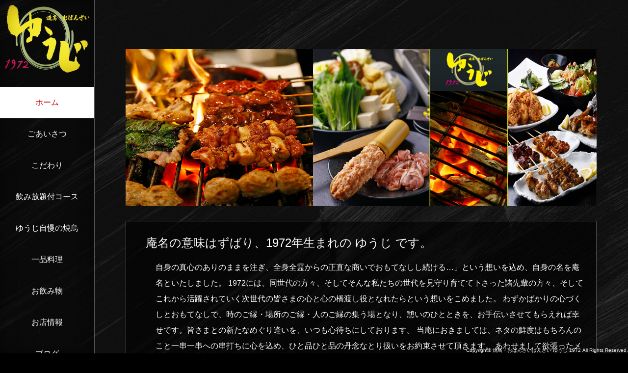

--- FILE ---
content_type: text/html
request_url: https://yakitori-yuji.com/greeting.html
body_size: 1823
content:
<!DOCTYPE html>
<html lang="ja">
<head>
<meta charset="UTF-8">
<meta http-equiv="X-UA-Compatible" content="IE=edge">
<title>焼鳥・おばんざい,ゆうじ,1972</title>
<meta name="viewport" content="width=device-width, initial-scale=1">
<meta name="description" content="焼鳥・おばんざい  ゆうじ 1972魔主の挨拶">
<meta name="keywords" content="大阪,港区,焼鳥,国産朝挽き肉,堀こたつ,個室">
<link rel="stylesheet" href="css/style.css">
<script src="js/openclose.js"></script>
<script src="js/fixmenu_pagetop.js"></script>
<!--[if lt IE 9]>
<script src="https://oss.maxcdn.com/html5shiv/3.7.2/html5shiv.min.js"></script>
<script src="https://oss.maxcdn.com/respond/1.4.2/respond.min.js"></script>
<![endif]-->
</head>

<body>

<header>
<h1 id="logo"><a href="index.html"><img src="images/logo.png" alt="居酒屋"></a></h1>
<!--PC用（901px以上端末）メニュー-->
<nav id="menubar">
<ul>
<li class="current"><a href="index.html">ホーム</a></li>
<li><a href="greeting.html">ごあいさつ</a></li>
<li><a href="commitment.html">こだわり</a></li>
<li><a href="drink.set.html">飲み放題付コース</a></li>
<li><a href="yakitori.html">ゆうじ自慢の焼鳥</a></li>
<li><a href="single.dish.html">一品料理</a></li>
<li><a href="drink.html">お飲み物</a></li>
<li><a href="about.html">お店情報</a></li>
<li><a href="blog.html">ブログ</a></li>
<li><a href="sitemap.html">サイトマップ</a></li>
</ul>
</nav>
<ul class="icon">
<li><a href="https://page.line.me/?accountId=yuji1972"target="_blank"><img src="images/icon_line.png" alt="line"></a></li>
<li><a href="https://twitter.com/yakitori__yuji"target="_blank"><img src="images/icon_twitter.png" alt="Twitter"></a></li>
<li><a href="https://www.instagram.com/yakitoriyuji1972/"target="_blank"><img src="images/icon_instagram.png" alt="Instagram"></a></li>
</ul>
</header>

<!--小さな端末用（900px以下端末）ブロック-->
<div id="menubar-s">
<nav>
<ul>
<li class="current"><a href="index.html">ホーム</a></li>
<li><a href="greeting.html">ごあいさつ</a></li>
<li><a href="commitment.html">こだわり</a></li>
<li><a href="drink.set.html">飲み放題付コース</a></li>
<li><a href="yakitori.html">ゆうじ自慢の焼鳥</a></li>
<li><a href="single.dish.html">一品料理</a></li>
<li><a href="drink.html">お飲み物</a></li>
<li><a href="about.html">お店情報</a></li>
<li><a href="blog.html">ブログ</a></li>
<li><a href="sitemap.html">サイトマップ</a></li>
</ul>
</nav>
<ul class="icon">
<li><a href="https://page.line.me/?accountId=yuji1972"target="_blank"><img src="images/icon_line.png" alt="line"></a></li>
<li><a href="https://twitter.com/yakitori__yuji"target="_blank"><img src="images/icon_twitter.png" alt="Twitter"></a></li>
<li><a href="https://www.instagram.com/yakitoriyuji1972/"target="_blank"><img src="images/icon_instagram.png" alt="Instagram"></a></li>
</ul>
</div>

<div id="contents">

<div id="main">

<section>
<a href="index.html"><img src="images/yuuji.jpg" alt="ゆうじ"></a></h1><br>
</section>


<section>
<div class="box">

<h3>庵名の意味はずばり、1972年生まれの ゆうじ です。</h3>
<p>自身の真心のありのままを注ぎ、全身全霊からの正直な商いでおもてなしし続ける…」という想いを込め、自身の名を庵名といたしました。

1972には、同世代の方々、そしてそんな私たちの世代を見守り育てて下さった諸先輩の方々、そしてこれから活躍されていく次世代の皆さまの心と心の橋渡し役となれたらという想いをこめました。

わずかばかりの心づくしとおもてなしで、時のご縁・場所のご縁・人のご縁の集う場となり、憩いのひとときを、お手伝いさせてもらえれば幸せです。皆さまとの新たなめぐり逢いを、いつも心待ちにしております。

当庵におきましては、ネタの鮮度はもちろんのこと一串一串への串打ちに心を込め、ひと品ひと品の丹念なとり扱いをお約束させて頂きます。

あわせまして欲張ったメニューではなく、絞り込みを行いましたメニューに｢一品入魂、一串入魂｣の集中力でおもてなしをして参りながらお客様の五感とともに、変化し進化し続けて参ります。どうかお気軽にさまざまなご要望やご自由なご意見をお聞かせ下さいますよう、是非ともよろしくご指導･応援のほど、お願い申し上げます。
<h3>庵主 ゆうじ</h3>
</p>
</div>

</section>
<section>
<center><a href="tel:06-6572-2755"><img src="images/tel.png" alt="お電話で確認・予約"></center></a></li>

</section>

<section>
<div class="img_wrap">
 
</section>
</div>
<!--/#main-->

</div>
<!--/#contents-->

<footer>
<small>Copyright&copy; <a href="index.html">焼鳥・おばんざいばんざい ゆうじ 1972</a> All Rights Reserved.</small>
</footer>
<!--背景画像1-->
<aside id="mainimg">
<div class="slide-sub1">slide-sub1</div>
</aside>

<!--PAGE TOPボタン（ページの上部へ戻るボタン）-->
<p class="nav-fix-pos-pagetop"><a href="#"><img src="images/icon_pagetop.png" alt="PAGE TOP"></a></p>

<!--メニュー開閉ボタン-->
<div id="menubar_hdr" class="close"></div>
<!--メニューの開閉処理条件設定　900px以下-->
<script>
if (OCwindowWidth() <= 900) {
	open_close("menubar_hdr", "menubar-s");
}
</script>

</body>
</html>


--- FILE ---
content_type: text/css
request_url: https://yakitori-yuji.com/css/style.css
body_size: 5045
content:
@charset "utf-8";


/*slide.cssの読み込み*/
@import url(slide.css);


/*全端末（PC・タブレット・スマホ）共通設定
------------------------------------------------------------------------------------------------------------------------------------------*/

/*アニメーションのフレーム設定。全100コマ(%)アニメーションだと思って下さい。
---------------------------------------------------------------------------*/
/*top（トップページのheaderとお知らせブロック、スマホ用メニューに使っています。）*/
@keyframes frame1 {
	0% {opacity: 0;transform: scaleX(0);}
	100% {opacity: 1;transform: scaleX(1);}
}
/*frame2（「PAGE TOP」ボタンで使っています。）*/
@keyframes frame2 {
	0% {opacity: 0;}
	100% {opacity: 1;}
}

/*全体の設定
---------------------------------------------------------------------------*/
body,html {height: 100%;}
body {
	margin: 0px;
	padding: 0px;
	color: #fff;	/*全体の文字色*/
	font-family:"ヒラギノ角ゴ Pro W3", "Hiragino Kaku Gothic Pro", "メイリオ", Meiryo, Osaka, "ＭＳ Ｐゴシック", "MS PGothic", sans-serif;	/*フォント種類*/
	font-size: 16px;	/*文字サイズ*/
	line-height: 2;		/*行間*/
	background: #000;
}
h1,h2,h3,h4,h5,p,ul,ol,li,dl,dt,dd,form,figure,form,input,textarea {margin: 0px;padding: 0px;font-size: 100%;font-weight: normal;}
ul {list-style-type: none;}
img {border: none;max-width: 100%;height: auto;vertical-align: middle;}
table {border-collapse:collapse;font-size: 100%;border-spacing: 0;}
video {max-width: 100%;}
iframe {width: 100%;}

/*リンク（全般）設定
---------------------------------------------------------------------------*/
a {
	color: #fff;		/*リンクテキストの色*/
	transition: 0.5s;	/*マウスオン時の移り変わるまでの時間設定。0.5秒。*/
}
a:hover {
	color: #c30000;			/*マウスオン時の文字色*/
	text-decoration: none;	/*マウスオン時に下線を消す設定。残したいならこの１行削除。*/
}

/*ヘッダー（ロゴが入った左側のブロック）
---------------------------------------------------------------------------*/
/*ヘッダーブロック*/
header {
	position: fixed;	/*スクロールしても移動しない指定*/
	left: 0px;			/*左からの場所指定*/
	top: 0px;			/*上からの場所指定*/
	width: 15%;			/*ブロックの幅*/
	height: 100%;		/*ブロックの高さ*/
	text-align: center;	/*文字をセンタリング*/
	background: #c30000;			/*背景色（古いブラウザ用）*/
	background: url(../images/bg2.png) no-repeat right center / cover;	/*背景画像*/
	box-shadow: 0px 0px 30px rgba(0,0,0,0.5) inset;	/*テキストの影。右へ、下へ、ぼかす幅、0,0,0は黒の事で0.5は色が50%出た状態。insetは内側へ向けて影を出す指定。*/
	border-right: 1px solid rgba(255,255,255,0.3);	/*右側の線幅、線種、色。255,255,255は白のことで0.3は色が30%出た状態。*/
}
/*トップページのヘッダーブロック*/
.home header {
	animation-fill-mode: both;
	animation-duration: 0.3s;		/*アニメーションを実行する時間。「s」は秒の事。*/
	animation-iteration-count:1;	/*実行する回数。*/
	animation-delay: 4.5s;			/*アニメーションの開始を遅らせる指定。秒。*/
	animation-name: frame1;			/*冒頭の「@keyframes」につけている名前*/
}
/*ヘッダーにマウスオンした場合*/
header:hover {
	overflow: auto;
}
/*ロゴ画像*/
header h1 {
	padding: 5%;	/*画像の周りにとる余白*/
}

/*facebookやtwitterなどのアイコン
---------------------------------------------------------------------------*/
/*アイコン１個あたりの設定*/
ul.icon li {
	display: inline;	/*横並びにさせる指定*/
}
/*アイコン画像の設定*/
ul.icon img {
	width: 30px;		/*画像の幅*/
	margin: 5px;	/*画像同士の余白*/
}

/*メインメニュー
---------------------------------------------------------------------------*/
/*メニューブロック*/
#menubar {
	margin: 20px 0px;	/*上下、左右への余白*/
}
/*メニュー１個あたりの設定*/
#menubar li a {
	display:  block;text-decoration: none;
	padding: 20px 5px;	/*上下、左右への余白*/
	line-height: 1.5;	/*行間*/
}
/*マウスオン時と、現在表示中(current)設定*/
#menubar li a:hover, #menubar li.current a {
	background: #fff;	/*背景色*/
	color: #c30000;
}
/*スマホ用メニューを表示させない*/
#menubar-s {display: none;}
/*３本バーアイコンを表示させない*/
#menubar_hdr {display: none;}

/*mainコンテンツ
---------------------------------------------------------------------------*/
/*mainブロック*/
#main {
	width: 75%;			/*ブロックの幅*/
	padding: 100px 0;	/*上下、左右へのブロック内の余白*/
	
	position: absolute;
	left: 20%;
	text-shadow: 1px 1px #000;	/*テキストの影。右へ、下へ、色。*/
}
/*トップページのmainブロック*/
.home #main {
	padding: 0;
	animation-fill-mode: both;
	animation-duration: 0.3s;		/*実行する時間。「s」は秒の事。*/
	animation-iteration-count:1;	/*実行する回数。*/
	animation-delay: 4.5s;			/*アニメーションの開始を遅らせる指定。秒。*/
	animation-name: frame1;			/*冒頭の「@keyframes」につけている名前*/
	bottom: 50px;	/*下からのブロックの配置指定*/
}
/*メインコンテンツのh2タグ設定*/
#main h2 {
	clear: both;
	margin-bottom: 20px;	/*見出しの下に空けるスペース*/
	padding: 0 20px;		/*上下、左右への余白*/
	font-size: 30px;		/*文字サイズ*/
	border-bottom: 1px solid #fff;	/*下線の幅、線種、色*/
}
/*メインコンテンツのh3タグ設定*/
#main h3 {
	clear: both;
	margin-bottom: 20px;	/*見出しの下に空けるスペース*/
	padding: 0 20px;		/*上下、左右への余白*/
	font-size: 24px;		/*文字サイズ*/
}
/*メインコンテンツの段落タグ設定*/
#main p {
	padding: 0px 0px 20px 40px;	/*上、右、下、左への余白*/
}
/*他*/
#main h2 + p,
#main h3 + p {
	margin-top: -10px;
}
#main section + section {
	margin-top: 30px;
}
#main p + p {
	margin-top: -8px;
}

/*box1,box2共通設定
---------------------------------------------------------------------------*/
.box1, .box2 {
	text-shadow: none;position: relative;
	background: #fff;	/*背景色*/
	color: #666;		/*文字色*/
	line-height: 1.5;	/*行間*/
}
/*box内のh4(見出し)タグの文字色*/
.box1 h4, .box2 h4 {
	color: #c30000;
}
/*box内のp(段落)タグ*/
.box1 p, .box2 p {
	padding: 0 !important;
}
/*段落タグにリンクが設定された場合の文字色*/
.box2 p a {
	color: #666;
}
/*マーク*/
.mark {
	position: absolute;
	left: -10px;	/*左から-10pxの場所に配置*/
	top: -10px;		/*上から-10pxの場所に配置*/
	background: #ff0000;	/*背景色*/
	color: #fff;			/*文字色*/
	font-size: 12px;		/*文字サイズ*/
	width: 60px;			/*幅*/
	line-height: 60px;		/*高さ*/
	border-radius: 50%;		/*円形にする*/
	text-align: center;		/*文字をセンタリング*/
	transform: rotate(-20deg);	/*回転の角度*/
}
.box1::after,.box2::after {content: "";display: block;clear: both;}

/*box1（１カラム横長ボックス）
---------------------------------------------------------------------------*/
/*ボックス１個あたりの設定*/
.box1 {
	margin: 0 2% 20px;		/*上、左右、下へのボックスの外に空けるスペース*/
	padding: 3%;			/*ボックス内の余白*/
}
/*box1内のfigure(画像)タグ*/
.box1 figure {
	width: 20%;		/*画像の幅*/
	float: left;	/*画像を左に回り込み*/
	margin-right: 3%;	/*右にあけるスペース*/
}
/*box1内のh4(見出し)タグ*/
.box1 h4 {
	font-size: 150%;	/*文字サイズ*/
	margin-bottom: 10px;	/*下に空けるスペース*/
}
/*box1内のp(段落)タグ*/
.box1 p {
}

/*box2（３カラムコンパクトボックス）
---------------------------------------------------------------------------*/
/*ボックス１個あたりの設定*/
.box2 {
	width: 24.5%;		/*ボックスの幅*/
	float: left;		/*左に回り込み*/
	text-align: center;	/*内容をセンタリング*/
	padding: 3%;		/*ボックス内の余白*/
	margin: 0 0 20px 2%;		/*上、右、下、左へのボックスの外に空けるスペース*/
	font-size: 12px;	/*文字サイズ（古いブラウザ用）*/
	font-size: 1vw;		/*文字サイズ（ウィンドウ幅に合わせて文字サイズも自動で変動します）*/
}
/*box2内のfigure(画像)タグ*/
.box2 figure {
	margin-bottom: 5px;	/*下に空けるスペース*/
}
/*box2内のh4(見出し)タグ*/
.box2 h4 {
	height: 1.5em;		/*高さ*/
	overflow: hidden;	/*オーバーした分は非表示に。*/
}
/*box2内のp(段落)タグ*/
.box2 p {
	height: 4.5em;		/*高さ。*/
	overflow: hidden;	/*オーバーした分は非表示に。*/
	text-align: left;	/*文字を左よせ*/
}

/*フッター設定
---------------------------------------------------------------------------*/
footer {
	clear: both;
	font-size: 12px;	/*文字サイズ*/
	position: fixed;	/*スクロールしても移動しない指定*/
	left: 0px;			/*左からの配置場所指定*/
	bottom: 0px;		/*下からの配置場所指定*/
	width: 100%;		/*幅*/
	text-align: right;	/*テキストを右寄せ*/
	line-height: 1.2;	/*行間*/
}
/*リンクテキスト*/
footer a {text-decoration: none;}

/*トップページ内「更新情報・お知らせ」ブロック
---------------------------------------------------------------------------*/
#newsevent {
	height: 200px;/*スクロールの高さ*/
	overflow-y: scroll;
}
/*newブロックの設定*/
#new {
	background: rgba(0,0,0,0.5);	/*背景色*/
	padding: 3%;					/*ブロック内の余白*/
}
/*dlブロックの設定*/
#new dl {
	height: 100px;	/*高さ*/
	overflow: auto;	/*高さをオーバーした場合にスクロールバーを自動で出す*/
	padding: 0 20px;
}
/*日付設定*/
#new dt {
	float: left;	/*左に回り込み*/
	width: 9em;		/*幅*/
	letter-spacing: 0.1em;
}
/*記事設定*/
#new dd {
	padding-left: 9em;	/*左に空ける余白*/
}

/*テーブル
---------------------------------------------------------------------------*/
/*テーブル１行目に入った見出し部分（※caption）*/
.ta1 caption {
	border: 1px solid #fff;	/*テーブルの枠線の幅、線種、色*/
	border-bottom: none;	/*下線だけ消す*/
	text-align: left;		/*文字を左寄せ*/
	font-weight: bold;		/*太字に*/
	padding: 10px;			/*ボックス内の余白*/
	background: rgba(0,0,0,0.5);	/*背景色*/
}
/*テーブル途中に見出しを使いたい場合（※tamidashi）*/
.ta1 .tamidashi {
	 width: auto;
	background: rgba(0,0,0,0.5);	/*背景色*/
	text-align: left;		/*文字を左寄せ*/
}
/*ta1テーブルブロック設定*/
.ta1 {
	table-layout: fixed;
	width: 100%;
	margin: 0 auto 20px;
}
.ta1, .ta1 td, .ta1 th {
	border: 1px solid #fff;	/*テーブルの枠線の幅、線種、色*/
	padding: 10px 15px;	/*ボックス内の余白*/
	word-break: break-all;
}
/*ta1の左側ボックス*/
.ta1 th {
	width: 140px;		/*幅*/
	text-align: center;	/*センタリング*/
}

/*PAGE TOP（↑）設定
---------------------------------------------------------------------------*/
/*デフォルトでは非表示に*/
body .nav-fix-pos-pagetop a {display: none;}
/*ボタンの設定*/
body.is-fixed-pagetop .nav-fix-pos-pagetop a {
	display: block;text-decoration: none;text-align: center;z-index: 100;position: fixed;
	width: 70px;		/*幅*/
	line-height: 70px;	/*高さ*/
	border-radius: 50%;	/*角丸のサイズ。円形にする。正方形がいいならこの１行削除。*/
	bottom: 30px;	/*下から30pxの場所に配置*/
	right: 3%;		/*右から3%の場所に配置*/
	background: #000;	/*背景色（古いブラウザ用）*/
	background: rgba(0,0,0,0.6);	/*背景色。0,0,0は黒の事で0.6は色が60%ついた状態の事。*/
	color: #fff;	/*文字色*/
	border: 1px solid #fff;	/*枠線の幅、線種、色*/
	animation-name: frame2;	/*冒頭の「@keyframes」につけている名前*/
	animation-duration: 1S;		/*アニメーションの実行時間*/
	animation-fill-mode: forwards;	/*アニメーションの完了後、最後のキーフレームを維持する*/
}
/*マウスオン時*/
body.is-fixed-pagetop .nav-fix-pos-pagetop a:hover {
	background: #999;	/*背景色*/
}

/*「NEW」アイコン
---------------------------------------------------------------------------*/
.newicon {
	background: #F00;	/*背景色*/
	color: #FFF;		/*文字色*/
	font-size: 70%;		/*文字サイズ*/
	line-height: 1.5;
	padding: 2px 5px;
	border-radius: 2px;
	margin: 0px 5px;
	vertical-align: text-top;
}

/*フォーム関連
---------------------------------------------------------------------------*/
/*ボタン（btn）*/
input[type="submit"].btn,
input[type="button"].btn,
input[type="reset"].btn {
	padding: 5px 20px;		/*上下、左右へのボックス内の余白*/
	border-radius: 3px;		/*角丸のサイズ*/
	background: #000;	/*背景色*/
	color: #fff;
}
/*input,textarea共通*/
input,textarea {
	outline: none;background: transparent;
	border: 1px solid #fff;	/*枠線の幅、線種、色*/
	color: #fff;	/*文字色*/
}
/*input,textareaのフォーカス時*/
input:focus,textarea:focus {
	background: rgba(0,0,0,0.7);
}

/*checkブロック。赤い注意書きブロックです。
---------------------------------------------------------------------------*/
p.check {
	background: #ff0000;
	color:#fff;
	padding: 10px 25px !important;
	margin-bottom: 20px;
}
p.check a {color: #fff;}

/*ul.disc,olタグ
---------------------------------------------------------------------------*/
ul.disc {
	list-style: disc;
	padding: 0 20px 20px 60px;
}
ol {
	padding: 0 20px 20px 65px;
}

/*.box
---------------------------------------------------------------------------*/
.box {
	padding: 20px;					/*ボックス内の余白*/
	background: #000;				/*背景色（古いブラウザ用）*/
	background: rgba(0,0,0,0.6);	/*背景色*/
	border: 1px solid rgba(255,255,255,0.3);	/*枠線の幅、線種、色*/
}

/*メニューページの「テキストメニュー」設定
---------------------------------------------------------------------------*/
/*ブロック全体*/
dl.menu {
	margin: 0px 10px;	/*上下、左右への余白*/
}
/*メニュータイトル*/
dl.menu dt {
	 background: #000;				/*背景色（古いブラウザ用）*/
	 background: rgba(0,0,0,0.7);	/*背景色*/
	 border-radius: 5px;			/*角丸の指定。この行削除すれば通常の長方形になります。*/
	 padding: 5px 10px;				/*上下、左右への余白*/
	 border: 1px solid rgba(255,255,255,0.3);	/*枠線の幅、線種、色*/
	 text-align: center;			/*テキストをセンタリング*/
}
dl.menu dd + dt {
	margin-top: 10px;
}
/*メニュー名*/
dl.menu dd {
	overflow: hidden;
	margin: 0px 20px;
	border-bottom: 1px solid rgba(255,255,255,0.3);
}
/*金額*/
dl.menu dd .price {
	float: right;	/*右に回り込み*/
}

/*その他
---------------------------------------------------------------------------*/
.look {background: rgba(0,0,0,0.5);border: 1px solid rgba(255,255,255,0.3);padding: 5px 10px;border-radius: 4px;}
.mb15,.mb1em {margin-bottom: 15px;}
.clear {clear: both;}
.color1, .color1 a {color: #ffd200;}
.pr {font-size: 10px;}
.wl {width: 96%;}
.ws {width: 50%;}
.c {text-align: center;}
.r {text-align: right;}
.l {text-align: left;}
img.fr {float: right;margin: 10px;}
img.fl {float: left;margin: 10px;}
.fr {float: right;}
.fl {float: left;}
.big1 {font-size: 28px;letter-spacing: 0.1em;}
.mini1 {font-size: 11px;display: inline-block;line-height: 1.5;}
.sh {display: none;}
.clearfix::after {content: "";display: block;clear: both;}
.half {width: 50%;float: left;}
.ofh {overflow: hidden;}



/*画面幅900px以下の設定
------------------------------------------------------------------------------------------------------------------------------------------*/
@media screen and (max-width:900px){

/*ヘッダー（ロゴが入った左側のブロック）
---------------------------------------------------------------------------*/
/*ヘッダーブロック*/
header {
	display: none;	/*非表示にする*/
}

/*mainコンテンツ
---------------------------------------------------------------------------*/
/*mainブロック*/
#main {
	width: 94%;	/*ブロックの幅*/
	left: 3%;	/*左からのブロックの配置指定*/
}

/*メインメニュー
---------------------------------------------------------------------------*/
/*スマホ用メニューブロック*/
#menubar-s {
	display: block;overflow: hidden;
	position: absolute;
	top: 100px;	/*上から100pxの場所に配置*/
	border-top: 1px solid #fff;		/*上の線の幅、線種、色*/
	width: 100%;
	z-index: 10;
	animation-name: frame1;	/*冒頭の「@keyframes」につけている名前*/
	animation-duration: 0.5S;	/*アニメーションの実行時間。0.5秒。*/
	animation-fill-mode: both;	/*アニメーションの完了後、最後のキーフレームを維持する*/
	background: rgba(0,0,0,0.8);	/*背景色*/
	text-align: center;
}
/*メニュー１個あたりの設定*/
#menubar-s nav li a {
	display: block;text-decoration: none;
	border-bottom: 1px solid #fff;	/*下の線の幅、線種、色*/
	font-size: 20px;	/*文字サイズ*/
	padding: 10px 20px;	/*上下、左右へのメニュー内の余白*/
}
/*PC用メニューを非表示にする*/
#menubar {display: none;}

/*メインメニューの１つ目（お店ロゴ）
---------------------------------------------------------------------------*/
#menubar-s nav li:first-child a {
	background: url(../images/bg1.jpg) no-repeat center center/cover;	/*背景画像*/
	box-shadow: 0px 0px 30px rgba(0,0,0,0.5) inset;	/*テキストの影。PC用のheaderと合わせています*/
}
#menubar-s nav li:first-child img {
	width: 100px;	/*ロゴ画像の幅*/
}

/*facebookやtwitterなどのアイコン
---------------------------------------------------------------------------*/
ul.icon {
	border-bottom: 1px solid #fff;	/*下線を追加する*/
}

/*３本バーアイコン設定
---------------------------------------------------------------------------*/
/*３本バーブロック*/
#menubar_hdr {
	display: block;
	position: absolute;
	top: 24px;	/*上からの配置場所指定*/
	left: 3%;	/*左からの配置場所指定*/
}
/*アイコン共通設定*/
#menubar_hdr.close,
#menubar_hdr.open {
	width: 50px;	/*幅*/
	height: 50px;	/*高さ*/
}
/*三本バーアイコン*/
#menubar_hdr.close {
	background: url(../images/icon_menu.png) no-repeat center top/50px;
}
/*閉じるアイコン*/
#menubar_hdr.open {
	background: url(../images/icon_menu.png) no-repeat center bottom/50px;
}

/*box1,box2共通設定
---------------------------------------------------------------------------*/
.box1, .box1 h4, .box1 p, .box2, .box2 h4, .box2 p {
	font-size: 3.2vw !important;		/*文字サイズ（ウィンドウ幅に合わせて文字サイズも自動で変動します）*/
}
/*マーク*/
.mark {
	left: auto;
	right: 0px;
	font-size: 10px;		/*文字サイズ*/
	width: 50px;			/*幅*/
	line-height: 50px;		/*高さ*/
	transform: rotate(20deg);	/*回転の角度*/
}

/*box2（３カラムコンパクトボックス）
---------------------------------------------------------------------------*/
/*ボックス１個あたりの設定*/
.box2 {
	width: auto;		/*ボックスの幅*/
	float: none;		/*左に回り込み*/
	text-align: left;	/*内容をセンタリング*/
	margin: 0 2% 20px;		/*上、左右、下へのボックスの外に空けるスペース*/
}
/*box2内のfigure(画像)タグ*/
.box2 figure {
	width: 20%;		/*画像の幅*/
	float: left;	/*画像を左に回り込み*/
	margin-right: 3%;	/*右にあけるスペース*/
}
/*box2内のh4(見出し)タグ*/
.box2 h4 {
	height: auto;
	margin-bottom: 10px;	/*下に空けるスペース*/
}
/*box2内のp(段落)タグ*/
.box2 p {
	height: auto;
}

/*その他
---------------------------------------------------------------------------*/
.sh {display:block;}
.pc {display:none;}

}



/*画面幅480px以下の設定
------------------------------------------------------------------------------------------------------------------------------------------*/
@media screen and (max-width:480px){

/*全体の設定
---------------------------------------------------------------------------*/
body {
	font-size: 12px;
	font-size: 2.93vw;
}

/*mainコンテンツ
---------------------------------------------------------------------------*/
/*メインコンテンツのh2,h3タグ設定*/
#main h2, #main h3 {
	font-size: 20px;	/*文字サイズ*/
	line-height: 1.4;	/*行間*/
	padding: 0;
}
/*メインコンテンツの段落タグ設定*/
#main p {
	padding: 0px 0px 20px;	/*上、左右、下への余白*/
}

/*box1,box2共通設定
---------------------------------------------------------------------------*/
/*box内のfigure(画像)タグ*/
.box1 figure,.box2 figure {
	width: 30%;
}

/*フッター設定
---------------------------------------------------------------------------*/
footer {
	font-size: 2.93vw;
}

/*トップページ内「更新情報・お知らせ」ブロック
---------------------------------------------------------------------------*/
/*dlブロックの設定*/
#new dl {
	padding: 0;
}

/*テーブル
---------------------------------------------------------------------------*/
/*テーブル１行目に入った見出し部分（※caption）*/
.ta1 caption, .ta1 .tamidashi {
	padding: 5px;
}
/*テーブル内の左側*/
.ta1 th {
	width: 100px;
	padding: 5px;
}
/*テーブル内の右側*/
.ta1 td {
	width: auto;
	padding: 5px;
}

/*ul.disc,olタグ
---------------------------------------------------------------------------*/
ul.disc {
	list-style: disc;
	padding: 0 10px 20px 20px;
}
ol {
	padding: 0 10px 20px 20px;
}

/*.box
---------------------------------------------------------------------------*/
.box {
	padding: 10px;	/*ボックス内の余白*/
}

/*メニューページの「テキストメニュー」設定
---------------------------------------------------------------------------*/
/*ブロック全体*/
dl.menu {
	margin: 5px;
}
/*メニュー名*/
dl.menu dd {
	margin: 0px 10px;
}

/*その他
---------------------------------------------------------------------------*/
.ws,.wl {width: 94%;}
.big1 {font-size: 18px;letter-spacing: normal;}

}

/*その他
---------------------------------------------------------------------------*/
.ws,.wl {width: 94%;}
.big1 {font-size: 16px;}

}
.img_wrap{
  border: 1px solid #ddd;
  width: 200px;
  height:200px;
  margin: 20px auto 0;
  transition-duration: 0.5s;
}
.img_wrap img{
  width: 40%;
  cursor: pointer;
}
.img_wrap:hover{
  box-shadow: 10px 10px 10px rgba(0,0,0,0.5);
  transform: translateY(-10px);
  transition-duration: 0.5s;
}

/*その他
---------------------------------------------------------------------------*/
.button{
  display: inline-block;
  padding: 1em 3em;
  border-radius: 3px;
  color: #fff;
  font-size: 16px;
  text-decoration: none;
  border: 1px solid #ff6e00;
  color: #ff6e00;
  position: relative;
  overflow: hidden;
}
.button:hover{
    color: #fff;
}
.button::before{
  content: "";
  display: block;
  position: absolute;
  z-index: -1;
  top: -1%;
  left: -1%;
  width: 102%;
  height: 102%;
  background-color: #ff6e00;
  -webkit-transition: -webkit-transform .4s;
  transition: -webkit-transform .4s;
  transition: transform .4s;
  transition: transform .4s, -webkit-transform .4s;
 
  -webkit-transform-origin: center;
          transform-origin: center;
  -webkit-transform: scale(1, 0);
          transform: scale(1, 0);
}
.button:hover::before{
  -webkit-transform-origin: center;
          transform-origin: center;
  -webkit-transform: scale(1, 1);
          transform: scale(1, 1);
}

--- FILE ---
content_type: text/css
request_url: https://yakitori-yuji.com/css/slide.css
body_size: 664
content:
@charset "utf-8";


/*CSSスライドショーアニメーション設定
---------------------------------------------------------------------------*/
@keyframes slide1 {
	0% {opacity: 0;transform: scale(1);}
	10% {opacity: 0;}
	20% {opacity: 1;}
	50% {opacity: 1;}
	60% {opacity: 0;}
	100% {opacity: 0;transform: scale(1.2);}
}
@keyframes slide2 {
	0% {opacity: 0;transform: scale(1);}
	35% {opacity: 0;}
	45% {opacity: 1;}
	72% {opacity: 1;}
	82% {opacity: 0;}
	100% {opacity: 0;transform: scale(1.2);}
}
@keyframes slide3 {
	0% {opacity: 0;transform: scale(1);}
	58% {opacity: 0;}
	68% {opacity: 1;}
	83% {opacity: 1;}
	93% {opacity: 0;}
	100% {opacity: 0;transform: scale(1.2);}
}

/*mainimg
---------------------------------------------------------------------------*/
/*画像ブロック*/
#mainimg {
	clear: left;
	text-indent: -9999px;
	position: fixed;
	top: 0px;left: 0px;
	width: 100%;
	height: 100%;
	z-index: -1;
}
/*画像の共通設定*/
.slide0,.slide1,.slide2,.slide3 {width: 100%;height: 100%;}
.slide1,.slide2,.slide3 {
	animation-timing-function: linear;
	animation-duration: 15s;	/*実行する時間。「s」は秒の事。*/
	animation-iteration-count:infinite;		/*実行する回数。「infinite」は無限に繰り返す意味。*/
	position: absolute;left:0px;top:0px;width: 100%;height: 100%;
	animation-fill-mode: both;
	animation-delay: 1s;
}
/*土台画像*/
.slide0 {
	background: #000 url(../images/bg1.jpg) no-repeat center center;	/*古いブラウザ用*/
	background: url(../images/logo_slide.png) no-repeat right bottom / cover, url(../images/bg1.jpg) no-repeat center center / cover;
	position: relative;
}
/*１枚目*/
.slide1 {
	background: url(../images/1.jpg) no-repeat center center/cover;
	animation-name: slide1;		/*上で設定しているキーフレーム（keyframes）の名前*/
}
/*２枚目*/
.slide2 {
	background: url(../images/2.jpg) no-repeat center center/cover;
	animation-name: slide2;		/*上で設定しているキーフレーム（keyframes）の名前*/
}
/*３枚目*/
.slide3 {
	background: url(../images/3.jpg) no-repeat center center/cover;
	animation-name: slide3;		/*上で設定しているキーフレーム（keyframes）の名前*/
}

/*トップページ以外の背景画像
---------------------------------------------------------------------------*/
/*画像の共通設定*/
.slide-sub1,.slide-sub2 {width: 100%;height: 100%;}

/*slide-sub1*/
.slide-sub1 {
	background: url(../images/subimg1.jpg) no-repeat center center/cover;
}
/*slide-sub2*/
.slide-sub2 {
	background: url(../images/subimg2.jpg) no-repeat center center/cover;
}
